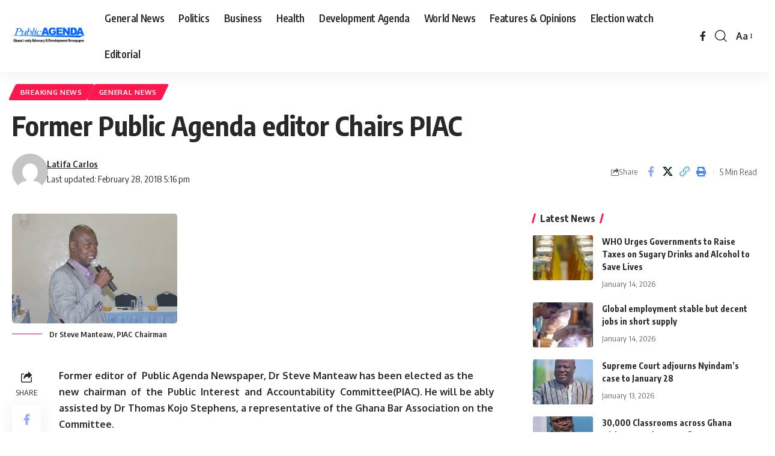

--- FILE ---
content_type: text/html; charset=UTF-8
request_url: https://www.publicagenda.news/former-public-agenda-editor-chairs-piac/
body_size: 16835
content:
<!DOCTYPE html>
<html lang="en-US">
<head>
    <meta charset="UTF-8" />
    <meta http-equiv="X-UA-Compatible" content="IE=edge" />
	<meta name="viewport" content="width=device-width, initial-scale=1.0" />
    <link rel="profile" href="https://gmpg.org/xfn/11" />
	<title>Former Public Agenda editor Chairs PIAC &#8211; Public Agenda NewsPaper</title>
<meta name='robots' content='max-image-preview:large' />
	<style>img:is([sizes="auto" i], [sizes^="auto," i]) { contain-intrinsic-size: 3000px 1500px }</style>
	<link rel="preconnect" href="https://fonts.gstatic.com" crossorigin><link rel="preload" as="style" onload="this.onload=null;this.rel='stylesheet'" id="rb-preload-gfonts" href="https://fonts.googleapis.com/css?family=Oxygen%3A400%2C700%7CEncode+Sans+Condensed%3A400%2C500%2C600%2C700%2C800&amp;display=swap" crossorigin><noscript><link rel="stylesheet" href="https://fonts.googleapis.com/css?family=Oxygen%3A400%2C700%7CEncode+Sans+Condensed%3A400%2C500%2C600%2C700%2C800&amp;display=swap"></noscript><link rel='dns-prefetch' href='//www.googletagmanager.com' />
<link rel="alternate" type="application/rss+xml" title="Public Agenda NewsPaper &raquo; Feed" href="https://www.publicagenda.news/feed/" />
<link rel="alternate" type="application/rss+xml" title="Public Agenda NewsPaper &raquo; Comments Feed" href="https://www.publicagenda.news/comments/feed/" />
<meta name="description" content="Former editor of  Public Agenda Newspaper, Dr Steve Manteaw has been elected as the new  chairman  of  the  Public  Interest  and  Accountability  Committee(PIAC). He will be ably assisted by Dr Thomas Kojo Stephens, a representative of the Ghana Bar Association on the Committee. The election of the duo is a requirement under"><script type="application/ld+json">{
    "@context": "https://schema.org",
    "@type": "Organization",
    "legalName": "Public Agenda NewsPaper",
    "url": "https://www.publicagenda.news/",
    "logo": "https://www.publicagenda.news/wp-content/uploads/2017/06/logo-1.png",
    "sameAs": [
        "https://web.facebook.com/publicagendanewspaper"
    ]
}</script>
<script>
window._wpemojiSettings = {"baseUrl":"https:\/\/s.w.org\/images\/core\/emoji\/16.0.1\/72x72\/","ext":".png","svgUrl":"https:\/\/s.w.org\/images\/core\/emoji\/16.0.1\/svg\/","svgExt":".svg","source":{"concatemoji":"https:\/\/www.publicagenda.news\/wp-includes\/js\/wp-emoji-release.min.js?ver=9f41168e6244502289f0d0f1be934998"}};
/*! This file is auto-generated */
!function(s,n){var o,i,e;function c(e){try{var t={supportTests:e,timestamp:(new Date).valueOf()};sessionStorage.setItem(o,JSON.stringify(t))}catch(e){}}function p(e,t,n){e.clearRect(0,0,e.canvas.width,e.canvas.height),e.fillText(t,0,0);var t=new Uint32Array(e.getImageData(0,0,e.canvas.width,e.canvas.height).data),a=(e.clearRect(0,0,e.canvas.width,e.canvas.height),e.fillText(n,0,0),new Uint32Array(e.getImageData(0,0,e.canvas.width,e.canvas.height).data));return t.every(function(e,t){return e===a[t]})}function u(e,t){e.clearRect(0,0,e.canvas.width,e.canvas.height),e.fillText(t,0,0);for(var n=e.getImageData(16,16,1,1),a=0;a<n.data.length;a++)if(0!==n.data[a])return!1;return!0}function f(e,t,n,a){switch(t){case"flag":return n(e,"\ud83c\udff3\ufe0f\u200d\u26a7\ufe0f","\ud83c\udff3\ufe0f\u200b\u26a7\ufe0f")?!1:!n(e,"\ud83c\udde8\ud83c\uddf6","\ud83c\udde8\u200b\ud83c\uddf6")&&!n(e,"\ud83c\udff4\udb40\udc67\udb40\udc62\udb40\udc65\udb40\udc6e\udb40\udc67\udb40\udc7f","\ud83c\udff4\u200b\udb40\udc67\u200b\udb40\udc62\u200b\udb40\udc65\u200b\udb40\udc6e\u200b\udb40\udc67\u200b\udb40\udc7f");case"emoji":return!a(e,"\ud83e\udedf")}return!1}function g(e,t,n,a){var r="undefined"!=typeof WorkerGlobalScope&&self instanceof WorkerGlobalScope?new OffscreenCanvas(300,150):s.createElement("canvas"),o=r.getContext("2d",{willReadFrequently:!0}),i=(o.textBaseline="top",o.font="600 32px Arial",{});return e.forEach(function(e){i[e]=t(o,e,n,a)}),i}function t(e){var t=s.createElement("script");t.src=e,t.defer=!0,s.head.appendChild(t)}"undefined"!=typeof Promise&&(o="wpEmojiSettingsSupports",i=["flag","emoji"],n.supports={everything:!0,everythingExceptFlag:!0},e=new Promise(function(e){s.addEventListener("DOMContentLoaded",e,{once:!0})}),new Promise(function(t){var n=function(){try{var e=JSON.parse(sessionStorage.getItem(o));if("object"==typeof e&&"number"==typeof e.timestamp&&(new Date).valueOf()<e.timestamp+604800&&"object"==typeof e.supportTests)return e.supportTests}catch(e){}return null}();if(!n){if("undefined"!=typeof Worker&&"undefined"!=typeof OffscreenCanvas&&"undefined"!=typeof URL&&URL.createObjectURL&&"undefined"!=typeof Blob)try{var e="postMessage("+g.toString()+"("+[JSON.stringify(i),f.toString(),p.toString(),u.toString()].join(",")+"));",a=new Blob([e],{type:"text/javascript"}),r=new Worker(URL.createObjectURL(a),{name:"wpTestEmojiSupports"});return void(r.onmessage=function(e){c(n=e.data),r.terminate(),t(n)})}catch(e){}c(n=g(i,f,p,u))}t(n)}).then(function(e){for(var t in e)n.supports[t]=e[t],n.supports.everything=n.supports.everything&&n.supports[t],"flag"!==t&&(n.supports.everythingExceptFlag=n.supports.everythingExceptFlag&&n.supports[t]);n.supports.everythingExceptFlag=n.supports.everythingExceptFlag&&!n.supports.flag,n.DOMReady=!1,n.readyCallback=function(){n.DOMReady=!0}}).then(function(){return e}).then(function(){var e;n.supports.everything||(n.readyCallback(),(e=n.source||{}).concatemoji?t(e.concatemoji):e.wpemoji&&e.twemoji&&(t(e.twemoji),t(e.wpemoji)))}))}((window,document),window._wpemojiSettings);
</script>
<style id='wp-emoji-styles-inline-css'>

	img.wp-smiley, img.emoji {
		display: inline !important;
		border: none !important;
		box-shadow: none !important;
		height: 1em !important;
		width: 1em !important;
		margin: 0 0.07em !important;
		vertical-align: -0.1em !important;
		background: none !important;
		padding: 0 !important;
	}
</style>
<link rel='stylesheet' id='wp-block-library-css' href='https://www.publicagenda.news/wp-includes/css/dist/block-library/style.min.css?ver=9f41168e6244502289f0d0f1be934998' media='all' />
<style id='classic-theme-styles-inline-css'>
/*! This file is auto-generated */
.wp-block-button__link{color:#fff;background-color:#32373c;border-radius:9999px;box-shadow:none;text-decoration:none;padding:calc(.667em + 2px) calc(1.333em + 2px);font-size:1.125em}.wp-block-file__button{background:#32373c;color:#fff;text-decoration:none}
</style>
<style id='global-styles-inline-css'>
:root{--wp--preset--aspect-ratio--square: 1;--wp--preset--aspect-ratio--4-3: 4/3;--wp--preset--aspect-ratio--3-4: 3/4;--wp--preset--aspect-ratio--3-2: 3/2;--wp--preset--aspect-ratio--2-3: 2/3;--wp--preset--aspect-ratio--16-9: 16/9;--wp--preset--aspect-ratio--9-16: 9/16;--wp--preset--color--black: #000000;--wp--preset--color--cyan-bluish-gray: #abb8c3;--wp--preset--color--white: #ffffff;--wp--preset--color--pale-pink: #f78da7;--wp--preset--color--vivid-red: #cf2e2e;--wp--preset--color--luminous-vivid-orange: #ff6900;--wp--preset--color--luminous-vivid-amber: #fcb900;--wp--preset--color--light-green-cyan: #7bdcb5;--wp--preset--color--vivid-green-cyan: #00d084;--wp--preset--color--pale-cyan-blue: #8ed1fc;--wp--preset--color--vivid-cyan-blue: #0693e3;--wp--preset--color--vivid-purple: #9b51e0;--wp--preset--gradient--vivid-cyan-blue-to-vivid-purple: linear-gradient(135deg,rgba(6,147,227,1) 0%,rgb(155,81,224) 100%);--wp--preset--gradient--light-green-cyan-to-vivid-green-cyan: linear-gradient(135deg,rgb(122,220,180) 0%,rgb(0,208,130) 100%);--wp--preset--gradient--luminous-vivid-amber-to-luminous-vivid-orange: linear-gradient(135deg,rgba(252,185,0,1) 0%,rgba(255,105,0,1) 100%);--wp--preset--gradient--luminous-vivid-orange-to-vivid-red: linear-gradient(135deg,rgba(255,105,0,1) 0%,rgb(207,46,46) 100%);--wp--preset--gradient--very-light-gray-to-cyan-bluish-gray: linear-gradient(135deg,rgb(238,238,238) 0%,rgb(169,184,195) 100%);--wp--preset--gradient--cool-to-warm-spectrum: linear-gradient(135deg,rgb(74,234,220) 0%,rgb(151,120,209) 20%,rgb(207,42,186) 40%,rgb(238,44,130) 60%,rgb(251,105,98) 80%,rgb(254,248,76) 100%);--wp--preset--gradient--blush-light-purple: linear-gradient(135deg,rgb(255,206,236) 0%,rgb(152,150,240) 100%);--wp--preset--gradient--blush-bordeaux: linear-gradient(135deg,rgb(254,205,165) 0%,rgb(254,45,45) 50%,rgb(107,0,62) 100%);--wp--preset--gradient--luminous-dusk: linear-gradient(135deg,rgb(255,203,112) 0%,rgb(199,81,192) 50%,rgb(65,88,208) 100%);--wp--preset--gradient--pale-ocean: linear-gradient(135deg,rgb(255,245,203) 0%,rgb(182,227,212) 50%,rgb(51,167,181) 100%);--wp--preset--gradient--electric-grass: linear-gradient(135deg,rgb(202,248,128) 0%,rgb(113,206,126) 100%);--wp--preset--gradient--midnight: linear-gradient(135deg,rgb(2,3,129) 0%,rgb(40,116,252) 100%);--wp--preset--font-size--small: 13px;--wp--preset--font-size--medium: 20px;--wp--preset--font-size--large: 36px;--wp--preset--font-size--x-large: 42px;--wp--preset--spacing--20: 0.44rem;--wp--preset--spacing--30: 0.67rem;--wp--preset--spacing--40: 1rem;--wp--preset--spacing--50: 1.5rem;--wp--preset--spacing--60: 2.25rem;--wp--preset--spacing--70: 3.38rem;--wp--preset--spacing--80: 5.06rem;--wp--preset--shadow--natural: 6px 6px 9px rgba(0, 0, 0, 0.2);--wp--preset--shadow--deep: 12px 12px 50px rgba(0, 0, 0, 0.4);--wp--preset--shadow--sharp: 6px 6px 0px rgba(0, 0, 0, 0.2);--wp--preset--shadow--outlined: 6px 6px 0px -3px rgba(255, 255, 255, 1), 6px 6px rgba(0, 0, 0, 1);--wp--preset--shadow--crisp: 6px 6px 0px rgba(0, 0, 0, 1);}:where(.is-layout-flex){gap: 0.5em;}:where(.is-layout-grid){gap: 0.5em;}body .is-layout-flex{display: flex;}.is-layout-flex{flex-wrap: wrap;align-items: center;}.is-layout-flex > :is(*, div){margin: 0;}body .is-layout-grid{display: grid;}.is-layout-grid > :is(*, div){margin: 0;}:where(.wp-block-columns.is-layout-flex){gap: 2em;}:where(.wp-block-columns.is-layout-grid){gap: 2em;}:where(.wp-block-post-template.is-layout-flex){gap: 1.25em;}:where(.wp-block-post-template.is-layout-grid){gap: 1.25em;}.has-black-color{color: var(--wp--preset--color--black) !important;}.has-cyan-bluish-gray-color{color: var(--wp--preset--color--cyan-bluish-gray) !important;}.has-white-color{color: var(--wp--preset--color--white) !important;}.has-pale-pink-color{color: var(--wp--preset--color--pale-pink) !important;}.has-vivid-red-color{color: var(--wp--preset--color--vivid-red) !important;}.has-luminous-vivid-orange-color{color: var(--wp--preset--color--luminous-vivid-orange) !important;}.has-luminous-vivid-amber-color{color: var(--wp--preset--color--luminous-vivid-amber) !important;}.has-light-green-cyan-color{color: var(--wp--preset--color--light-green-cyan) !important;}.has-vivid-green-cyan-color{color: var(--wp--preset--color--vivid-green-cyan) !important;}.has-pale-cyan-blue-color{color: var(--wp--preset--color--pale-cyan-blue) !important;}.has-vivid-cyan-blue-color{color: var(--wp--preset--color--vivid-cyan-blue) !important;}.has-vivid-purple-color{color: var(--wp--preset--color--vivid-purple) !important;}.has-black-background-color{background-color: var(--wp--preset--color--black) !important;}.has-cyan-bluish-gray-background-color{background-color: var(--wp--preset--color--cyan-bluish-gray) !important;}.has-white-background-color{background-color: var(--wp--preset--color--white) !important;}.has-pale-pink-background-color{background-color: var(--wp--preset--color--pale-pink) !important;}.has-vivid-red-background-color{background-color: var(--wp--preset--color--vivid-red) !important;}.has-luminous-vivid-orange-background-color{background-color: var(--wp--preset--color--luminous-vivid-orange) !important;}.has-luminous-vivid-amber-background-color{background-color: var(--wp--preset--color--luminous-vivid-amber) !important;}.has-light-green-cyan-background-color{background-color: var(--wp--preset--color--light-green-cyan) !important;}.has-vivid-green-cyan-background-color{background-color: var(--wp--preset--color--vivid-green-cyan) !important;}.has-pale-cyan-blue-background-color{background-color: var(--wp--preset--color--pale-cyan-blue) !important;}.has-vivid-cyan-blue-background-color{background-color: var(--wp--preset--color--vivid-cyan-blue) !important;}.has-vivid-purple-background-color{background-color: var(--wp--preset--color--vivid-purple) !important;}.has-black-border-color{border-color: var(--wp--preset--color--black) !important;}.has-cyan-bluish-gray-border-color{border-color: var(--wp--preset--color--cyan-bluish-gray) !important;}.has-white-border-color{border-color: var(--wp--preset--color--white) !important;}.has-pale-pink-border-color{border-color: var(--wp--preset--color--pale-pink) !important;}.has-vivid-red-border-color{border-color: var(--wp--preset--color--vivid-red) !important;}.has-luminous-vivid-orange-border-color{border-color: var(--wp--preset--color--luminous-vivid-orange) !important;}.has-luminous-vivid-amber-border-color{border-color: var(--wp--preset--color--luminous-vivid-amber) !important;}.has-light-green-cyan-border-color{border-color: var(--wp--preset--color--light-green-cyan) !important;}.has-vivid-green-cyan-border-color{border-color: var(--wp--preset--color--vivid-green-cyan) !important;}.has-pale-cyan-blue-border-color{border-color: var(--wp--preset--color--pale-cyan-blue) !important;}.has-vivid-cyan-blue-border-color{border-color: var(--wp--preset--color--vivid-cyan-blue) !important;}.has-vivid-purple-border-color{border-color: var(--wp--preset--color--vivid-purple) !important;}.has-vivid-cyan-blue-to-vivid-purple-gradient-background{background: var(--wp--preset--gradient--vivid-cyan-blue-to-vivid-purple) !important;}.has-light-green-cyan-to-vivid-green-cyan-gradient-background{background: var(--wp--preset--gradient--light-green-cyan-to-vivid-green-cyan) !important;}.has-luminous-vivid-amber-to-luminous-vivid-orange-gradient-background{background: var(--wp--preset--gradient--luminous-vivid-amber-to-luminous-vivid-orange) !important;}.has-luminous-vivid-orange-to-vivid-red-gradient-background{background: var(--wp--preset--gradient--luminous-vivid-orange-to-vivid-red) !important;}.has-very-light-gray-to-cyan-bluish-gray-gradient-background{background: var(--wp--preset--gradient--very-light-gray-to-cyan-bluish-gray) !important;}.has-cool-to-warm-spectrum-gradient-background{background: var(--wp--preset--gradient--cool-to-warm-spectrum) !important;}.has-blush-light-purple-gradient-background{background: var(--wp--preset--gradient--blush-light-purple) !important;}.has-blush-bordeaux-gradient-background{background: var(--wp--preset--gradient--blush-bordeaux) !important;}.has-luminous-dusk-gradient-background{background: var(--wp--preset--gradient--luminous-dusk) !important;}.has-pale-ocean-gradient-background{background: var(--wp--preset--gradient--pale-ocean) !important;}.has-electric-grass-gradient-background{background: var(--wp--preset--gradient--electric-grass) !important;}.has-midnight-gradient-background{background: var(--wp--preset--gradient--midnight) !important;}.has-small-font-size{font-size: var(--wp--preset--font-size--small) !important;}.has-medium-font-size{font-size: var(--wp--preset--font-size--medium) !important;}.has-large-font-size{font-size: var(--wp--preset--font-size--large) !important;}.has-x-large-font-size{font-size: var(--wp--preset--font-size--x-large) !important;}
:where(.wp-block-post-template.is-layout-flex){gap: 1.25em;}:where(.wp-block-post-template.is-layout-grid){gap: 1.25em;}
:where(.wp-block-columns.is-layout-flex){gap: 2em;}:where(.wp-block-columns.is-layout-grid){gap: 2em;}
:root :where(.wp-block-pullquote){font-size: 1.5em;line-height: 1.6;}
</style>
<link rel='stylesheet' id='foxiz-elements-css' href='https://www.publicagenda.news/wp-content/plugins/foxiz-core/lib/foxiz-elements/public/style.css?ver=2.0' media='all' />

<link rel='stylesheet' id='foxiz-main-css' href='https://www.publicagenda.news/wp-content/themes/foxiz/assets/css/main.css?ver=2.6.1' media='all' />
<style id='foxiz-main-inline-css'>
[data-theme="dark"].is-hd-4 {--nav-bg: #191c20;--nav-bg-from: #191c20;--nav-bg-to: #191c20;}[data-theme="dark"].is-hd-5, [data-theme="dark"].is-hd-5:not(.sticky-on) {--nav-bg: #191c20;--nav-bg-from: #191c20;--nav-bg-to: #191c20;}:root {--topad-spacing :15px;--hyperlink-line-color :var(--g-color);--s-content-width : 760px;--max-width-wo-sb : 840px;--s10-feat-ratio :45%;--s11-feat-ratio :45%;--login-popup-w : 350px;}.search-header:before { background-repeat : no-repeat;background-size : cover;background-attachment : scroll;background-position : center center;}[data-theme="dark"] .search-header:before { background-repeat : no-repeat;background-size : cover;background-attachment : scroll;background-position : center center;}.footer-has-bg { background-color : #88888812;}#amp-mobile-version-switcher { display: none; }
</style>
<link rel='stylesheet' id='foxiz-print-css' href='https://www.publicagenda.news/wp-content/themes/foxiz/assets/css/print.css?ver=2.6.1' media='all' />
<link rel='stylesheet' id='foxiz-style-css' href='https://www.publicagenda.news/wp-content/themes/foxiz/style.css?ver=2.6.1' media='all' />
<script src="https://www.publicagenda.news/wp-includes/js/jquery/jquery.min.js?ver=3.7.1" id="jquery-core-js"></script>
<script src="https://www.publicagenda.news/wp-includes/js/jquery/jquery-migrate.min.js?ver=3.4.1" id="jquery-migrate-js"></script>

<!-- Google tag (gtag.js) snippet added by Site Kit -->
<!-- Google Analytics snippet added by Site Kit -->
<script src="https://www.googletagmanager.com/gtag/js?id=GT-WB73BLP5" id="google_gtagjs-js" async></script>
<script id="google_gtagjs-js-after">
window.dataLayer = window.dataLayer || [];function gtag(){dataLayer.push(arguments);}
gtag("set","linker",{"domains":["www.publicagenda.news"]});
gtag("js", new Date());
gtag("set", "developer_id.dZTNiMT", true);
gtag("config", "GT-WB73BLP5");
 window._googlesitekit = window._googlesitekit || {}; window._googlesitekit.throttledEvents = []; window._googlesitekit.gtagEvent = (name, data) => { var key = JSON.stringify( { name, data } ); if ( !! window._googlesitekit.throttledEvents[ key ] ) { return; } window._googlesitekit.throttledEvents[ key ] = true; setTimeout( () => { delete window._googlesitekit.throttledEvents[ key ]; }, 5 ); gtag( "event", name, { ...data, event_source: "site-kit" } ); };
</script>
<link rel="preload" href="https://www.publicagenda.news/wp-content/themes/foxiz/assets/fonts/icons.woff2?ver=2.5.0" as="font" type="font/woff2" crossorigin="anonymous"> <link rel="https://api.w.org/" href="https://www.publicagenda.news/wp-json/" /><link rel="alternate" title="JSON" type="application/json" href="https://www.publicagenda.news/wp-json/wp/v2/posts/2891" /><link rel="EditURI" type="application/rsd+xml" title="RSD" href="https://www.publicagenda.news/xmlrpc.php?rsd" />

<link rel="canonical" href="https://www.publicagenda.news/former-public-agenda-editor-chairs-piac/" />
<link rel='shortlink' href='https://www.publicagenda.news/?p=2891' />
<link rel="alternate" title="oEmbed (JSON)" type="application/json+oembed" href="https://www.publicagenda.news/wp-json/oembed/1.0/embed?url=https%3A%2F%2Fwww.publicagenda.news%2Fformer-public-agenda-editor-chairs-piac%2F" />
<link rel="alternate" title="oEmbed (XML)" type="text/xml+oembed" href="https://www.publicagenda.news/wp-json/oembed/1.0/embed?url=https%3A%2F%2Fwww.publicagenda.news%2Fformer-public-agenda-editor-chairs-piac%2F&#038;format=xml" />
<meta name="generator" content="Site Kit by Google 1.170.0" />
<!-- Google AdSense meta tags added by Site Kit -->
<meta name="google-adsense-platform-account" content="ca-host-pub-2644536267352236">
<meta name="google-adsense-platform-domain" content="sitekit.withgoogle.com">
<!-- End Google AdSense meta tags added by Site Kit -->
<meta name="generator" content="Elementor 3.34.2; features: e_font_icon_svg, additional_custom_breakpoints; settings: css_print_method-external, google_font-enabled, font_display-swap">
<script type="application/ld+json">{
    "@context": "https://schema.org",
    "@type": "WebSite",
    "@id": "https://www.publicagenda.news/#website",
    "url": "https://www.publicagenda.news/",
    "name": "Public Agenda NewsPaper",
    "potentialAction": {
        "@type": "SearchAction",
        "target": "https://www.publicagenda.news/?s={search_term_string}",
        "query-input": "required name=search_term_string"
    }
}</script>
			<style>
				.e-con.e-parent:nth-of-type(n+4):not(.e-lazyloaded):not(.e-no-lazyload),
				.e-con.e-parent:nth-of-type(n+4):not(.e-lazyloaded):not(.e-no-lazyload) * {
					background-image: none !important;
				}
				@media screen and (max-height: 1024px) {
					.e-con.e-parent:nth-of-type(n+3):not(.e-lazyloaded):not(.e-no-lazyload),
					.e-con.e-parent:nth-of-type(n+3):not(.e-lazyloaded):not(.e-no-lazyload) * {
						background-image: none !important;
					}
				}
				@media screen and (max-height: 640px) {
					.e-con.e-parent:nth-of-type(n+2):not(.e-lazyloaded):not(.e-no-lazyload),
					.e-con.e-parent:nth-of-type(n+2):not(.e-lazyloaded):not(.e-no-lazyload) * {
						background-image: none !important;
					}
				}
			</style>
			<script type="application/ld+json">{
    "@context": "https://schema.org",
    "@type": "Article",
    "headline": "Former Public Agenda editor Chairs PIAC",
    "description": "Former editor of\u00a0 Public Agenda Newspaper, Dr Steve Manteaw has been elected as the new\u00a0 chairman\u00a0 of\u00a0 the\u00a0 Public\u00a0 Interest\u00a0 and\u00a0 Accountability\u00a0 Committee(PIAC). He will be ably assisted by Dr Thomas Kojo Stephens, a representative of the Ghana Bar Association on the Committee. The election of the duo is a requirement under",
    "mainEntityOfPage": {
        "@type": "WebPage",
        "@id": "https://www.publicagenda.news/former-public-agenda-editor-chairs-piac/"
    },
    "author": {
        "@type": "Person",
        "name": "Latifa Carlos",
        "url": "https://www.publicagenda.news/author/latifa/"
    },
    "publisher": {
        "@type": "Organization",
        "name": "Public Agenda NewsPaper",
        "url": "https://www.publicagenda.news/",
        "logo": {
            "@type": "ImageObject",
            "url": "https://www.publicagenda.news/wp-content/uploads/2017/06/logo-1.png"
        }
    },
    "dateModified": "2018-02-28T17:16:41+00:00",
    "datePublished": "2018-02-28T17:16:41+00:00",
    "image": {
        "@type": "ImageObject",
        "url": "https://www.publicagenda.news/wp-content/uploads/2018/02/Dr-Steve-Manteaw-PIAC-Chairman.jpg",
        "width": "275",
        "height": "183"
    },
    "commentCount": 0,
    "articleSection": [
        "Breaking News",
        "General News"
    ]
}</script>
<meta property="og:description" content="Former editor of  Public Agenda Newspaper, Dr Steve Manteaw has been elected as the new  chairman  of  the  Public  Interest  and  Accountability  Committee(PIAC). He will be ably assisted by Dr Th…"/>
<meta property="og:site_name" content="Public Agenda NewsPaper"/>
<meta property="og:locale" content="en-US"/>
<meta property="fb:facebook_app_id" content=""/>
<meta property="og:type" content="article"/>
<meta property="og:title" content="Former Public Agenda editor Chairs PIAC"/>
<meta property="og:url" content="https://www.publicagenda.news/former-public-agenda-editor-chairs-piac/"/>
<meta property="og:image" content="https://www.publicagenda.news/wp-content/uploads/2018/02/Dr-Steve-Manteaw-PIAC-Chairman.jpg"/>
<meta property="og:image:width" content="275"/>
<meta property="og:image:height" content="183"/>
<meta property="og:image:alt" content="Dr Steve Manteaw, PIAC Chairman"/>
<meta property="article:published_time" content="2018-02-28T17:16:41+00:00"/>
<meta property="article:modified_time" content="2018-02-28T17:16:41+00:00"/>
<meta name="author" content="Latifa Carlos"/>
<meta name="twitter:card" content="summary_large_image"/>
<meta name="twitter:creator" content="@"/>
<meta name="twitter:label1" content="Written by"/>
<meta name="twitter:data1" content="Latifa Carlos"/>
<meta name="twitter:label2" content="Est. reading time"/>
<meta name="twitter:data2" content="5 minutes"/>
<meta property="og:image:secure_url" content="https://www.publicagenda.news/wp-content/uploads/2018/02/Dr-Steve-Manteaw-PIAC-Chairman.jpg"/>
<link rel="icon" href="https://www.publicagenda.news/wp-content/uploads/2023/09/FAV.png" sizes="32x32" />
<link rel="icon" href="https://www.publicagenda.news/wp-content/uploads/2023/09/FAV.png" sizes="192x192" />
<link rel="apple-touch-icon" href="https://www.publicagenda.news/wp-content/uploads/2023/09/FAV.png" />
<meta name="msapplication-TileImage" content="https://www.publicagenda.news/wp-content/uploads/2023/09/FAV.png" />
</head>
<body class="wp-singular post-template-default single single-post postid-2891 single-format-standard wp-embed-responsive wp-theme-foxiz personalized-all elementor-default elementor-kit-13333 menu-ani-1 hover-ani-1 btn-ani-1 btn-transform-1 is-rm-1 lmeta-dot loader-1 dark-sw-1 is-hd-1 is-standard-1 is-backtop none-m-backtop  is-mstick is-smart-sticky" data-theme="default">
<div class="site-outer">
			<div id="site-header" class="header-wrap rb-section header-set-1 header-1 header-wrapper style-shadow has-quick-menu">
					<div class="reading-indicator"><span id="reading-progress"></span></div>
					<div id="navbar-outer" class="navbar-outer">
				<div id="sticky-holder" class="sticky-holder">
					<div class="navbar-wrap">
						<div class="rb-container edge-padding">
							<div class="navbar-inner">
								<div class="navbar-left">
											<div class="logo-wrap is-image-logo site-branding">
			<a href="https://www.publicagenda.news/" class="logo" title="Public Agenda NewsPaper">
				<img class="logo-default" data-mode="default" height="147" width="300" src="https://www.publicagenda.news/wp-content/uploads/2017/06/logo-1.png" alt="Public Agenda NewsPaper" decoding="async" loading="eager"><img class="logo-dark" data-mode="dark" height="147" width="300" src="https://www.publicagenda.news/wp-content/uploads/2017/06/logo-1.png" alt="Public Agenda NewsPaper" decoding="async" loading="eager">			</a>
		</div>
				<nav id="site-navigation" class="main-menu-wrap" aria-label="main menu"><ul id="menu-main-menu-1" class="main-menu rb-menu large-menu" itemscope itemtype="https://www.schema.org/SiteNavigationElement"><li class="menu-item menu-item-type-taxonomy menu-item-object-category current-post-ancestor current-menu-parent current-post-parent menu-item-13442"><a href="https://www.publicagenda.news/category/general-news/"><span>General News</span></a></li>
<li class="menu-item menu-item-type-taxonomy menu-item-object-category menu-item-13449"><a href="https://www.publicagenda.news/category/politics/"><span>Politics</span></a></li>
<li class="menu-item menu-item-type-taxonomy menu-item-object-category menu-item-13444"><a href="https://www.publicagenda.news/category/business/"><span>Business</span></a></li>
<li class="menu-item menu-item-type-taxonomy menu-item-object-category menu-item-13446"><a href="https://www.publicagenda.news/category/health/"><span>Health</span></a></li>
<li class="menu-item menu-item-type-taxonomy menu-item-object-category menu-item-13443"><a href="https://www.publicagenda.news/category/development-agenda/"><span>Development Agenda</span></a></li>
<li class="menu-item menu-item-type-taxonomy menu-item-object-category menu-item-13445"><a href="https://www.publicagenda.news/category/world-news/"><span>World News</span></a></li>
<li class="menu-item menu-item-type-taxonomy menu-item-object-category menu-item-13447"><a href="https://www.publicagenda.news/category/features-opinions/"><span>Features &amp; Opinions</span></a></li>
<li class="menu-item menu-item-type-taxonomy menu-item-object-category menu-item-13448"><a href="https://www.publicagenda.news/category/election-watch/"><span>Election watch</span></a></li>
<li class="menu-item menu-item-type-taxonomy menu-item-object-category menu-item-13503"><a href="https://www.publicagenda.news/category/editorial/"><span>Editorial</span></a></li>
</ul></nav>
										</div>
								<div class="navbar-right">
												<div class="header-social-list wnav-holder"><a class="social-link-facebook" aria-label="Facebook" data-title="Facebook" href="https://web.facebook.com/publicagendanewspaper" target="_blank" rel="noopener nofollow"><i class="rbi rbi-facebook" aria-hidden="true"></i></a></div>
				<div class="wnav-holder w-header-search header-dropdown-outer">
			<a href="#" data-title="Search" class="icon-holder header-element search-btn search-trigger" aria-label="search">
				<i class="rbi rbi-search wnav-icon" aria-hidden="true"></i>							</a>
							<div class="header-dropdown">
					<div class="header-search-form is-icon-layout">
						<form method="get" action="https://www.publicagenda.news/" class="rb-search-form"  data-search="post" data-limit="0" data-follow="0" data-tax="category" data-dsource="0"  data-ptype=""><div class="search-form-inner"><span class="search-icon"><i class="rbi rbi-search" aria-hidden="true"></i></span><span class="search-text"><input type="text" class="field" placeholder="Search Headlines, News..." value="" name="s"/></span><span class="rb-search-submit"><input type="submit" value="Search"/><i class="rbi rbi-cright" aria-hidden="true"></i></span></div></form>					</div>
				</div>
					</div>
				<div class="wnav-holder font-resizer">
			<a href="#" class="font-resizer-trigger" data-title="Font Resizer"><span class="screen-reader-text">Font Resizer</span><strong>Aa</strong></a>
		</div>
										</div>
							</div>
						</div>
					</div>
							<div id="header-mobile" class="header-mobile mh-style-shadow">
		<div class="header-mobile-wrap">
						<div class="mbnav edge-padding">
			<div class="navbar-left">
						<div class="mobile-toggle-wrap">
							<a href="#" class="mobile-menu-trigger" aria-label="mobile trigger">		<span class="burger-icon"><span></span><span></span><span></span></span>
	</a>
					</div>
			<div class="mobile-logo-wrap is-image-logo site-branding">
			<a href="https://www.publicagenda.news/" title="Public Agenda NewsPaper">
				<img class="logo-default" data-mode="default" height="116" width="400" src="https://www.publicagenda.news/wp-content/uploads/2023/09/public-agenda-logo.png" alt="Public Agenda NewsPaper" decoding="async" loading="eager"><img class="logo-dark" data-mode="dark" height="116" width="400" src="https://www.publicagenda.news/wp-content/uploads/2023/09/public-agenda-logo.png" alt="Public Agenda NewsPaper" decoding="async" loading="eager">			</a>
		</div>
					</div>
			<div class="navbar-right">
						<a href="#" class="mobile-menu-trigger mobile-search-icon" aria-label="search"><i class="rbi rbi-search wnav-icon" aria-hidden="true"></i></a>
			<div class="wnav-holder font-resizer">
			<a href="#" class="font-resizer-trigger" data-title="Font Resizer"><span class="screen-reader-text">Font Resizer</span><strong>Aa</strong></a>
		</div>
					</div>
		</div>
	<div class="mobile-qview"><ul id="menu-main-menu-2" class="mobile-qview-inner"><li class="menu-item menu-item-type-taxonomy menu-item-object-category current-post-ancestor current-menu-parent current-post-parent menu-item-13442"><a href="https://www.publicagenda.news/category/general-news/"><span>General News</span></a></li>
<li class="menu-item menu-item-type-taxonomy menu-item-object-category menu-item-13449"><a href="https://www.publicagenda.news/category/politics/"><span>Politics</span></a></li>
<li class="menu-item menu-item-type-taxonomy menu-item-object-category menu-item-13444"><a href="https://www.publicagenda.news/category/business/"><span>Business</span></a></li>
<li class="menu-item menu-item-type-taxonomy menu-item-object-category menu-item-13446"><a href="https://www.publicagenda.news/category/health/"><span>Health</span></a></li>
<li class="menu-item menu-item-type-taxonomy menu-item-object-category menu-item-13443"><a href="https://www.publicagenda.news/category/development-agenda/"><span>Development Agenda</span></a></li>
<li class="menu-item menu-item-type-taxonomy menu-item-object-category menu-item-13445"><a href="https://www.publicagenda.news/category/world-news/"><span>World News</span></a></li>
<li class="menu-item menu-item-type-taxonomy menu-item-object-category menu-item-13447"><a href="https://www.publicagenda.news/category/features-opinions/"><span>Features &amp; Opinions</span></a></li>
<li class="menu-item menu-item-type-taxonomy menu-item-object-category menu-item-13448"><a href="https://www.publicagenda.news/category/election-watch/"><span>Election watch</span></a></li>
<li class="menu-item menu-item-type-taxonomy menu-item-object-category menu-item-13503"><a href="https://www.publicagenda.news/category/editorial/"><span>Editorial</span></a></li>
</ul></div>			</div>
					<div class="mobile-collapse">
			<div class="collapse-holder">
				<div class="collapse-inner">
											<div class="mobile-search-form edge-padding">		<div class="header-search-form is-form-layout">
							<span class="h5">Search</span>
			<form method="get" action="https://www.publicagenda.news/" class="rb-search-form"  data-search="post" data-limit="0" data-follow="0" data-tax="category" data-dsource="0"  data-ptype=""><div class="search-form-inner"><span class="search-icon"><i class="rbi rbi-search" aria-hidden="true"></i></span><span class="search-text"><input type="text" class="field" placeholder="Search Headlines, News..." value="" name="s"/></span><span class="rb-search-submit"><input type="submit" value="Search"/><i class="rbi rbi-cright" aria-hidden="true"></i></span></div></form>		</div>
		</div>
										<nav class="mobile-menu-wrap edge-padding">
						<ul id="mobile-menu" class="mobile-menu"><li class="menu-item menu-item-type-taxonomy menu-item-object-category current-post-ancestor current-menu-parent current-post-parent menu-item-13442"><a href="https://www.publicagenda.news/category/general-news/"><span>General News</span></a></li>
<li class="menu-item menu-item-type-taxonomy menu-item-object-category menu-item-13449"><a href="https://www.publicagenda.news/category/politics/"><span>Politics</span></a></li>
<li class="menu-item menu-item-type-taxonomy menu-item-object-category menu-item-13444"><a href="https://www.publicagenda.news/category/business/"><span>Business</span></a></li>
<li class="menu-item menu-item-type-taxonomy menu-item-object-category menu-item-13446"><a href="https://www.publicagenda.news/category/health/"><span>Health</span></a></li>
<li class="menu-item menu-item-type-taxonomy menu-item-object-category menu-item-13443"><a href="https://www.publicagenda.news/category/development-agenda/"><span>Development Agenda</span></a></li>
<li class="menu-item menu-item-type-taxonomy menu-item-object-category menu-item-13445"><a href="https://www.publicagenda.news/category/world-news/"><span>World News</span></a></li>
<li class="menu-item menu-item-type-taxonomy menu-item-object-category menu-item-13447"><a href="https://www.publicagenda.news/category/features-opinions/"><span>Features &amp; Opinions</span></a></li>
<li class="menu-item menu-item-type-taxonomy menu-item-object-category menu-item-13448"><a href="https://www.publicagenda.news/category/election-watch/"><span>Election watch</span></a></li>
<li class="menu-item menu-item-type-taxonomy menu-item-object-category menu-item-13503"><a href="https://www.publicagenda.news/category/editorial/"><span>Editorial</span></a></li>
</ul>					</nav>
										<div class="collapse-sections">
													<div class="mobile-socials">
								<span class="mobile-social-title h6">Follow US</span>
								<a class="social-link-facebook" aria-label="Facebook" data-title="Facebook" href="https://web.facebook.com/publicagendanewspaper" target="_blank" rel="noopener nofollow"><i class="rbi rbi-facebook" aria-hidden="true"></i></a>							</div>
											</div>
									</div>
			</div>
		</div>
			</div>
					</div>
			</div>
					</div>
		    <div class="site-wrap">		<div class="single-standard-1 is-sidebar-right sticky-sidebar">
			<div class="rb-s-container edge-padding">
				<article id="post-2891" class="post-2891 post type-post status-publish format-standard has-post-thumbnail category-breaking-news category-general-news">				<header class="single-header">
					<div class="s-cats ecat-bg-1 ecat-size-big"><div class="p-categories"><a class="p-category category-id-1041" href="https://www.publicagenda.news/category/breaking-news/" rel="category">Breaking News</a><a class="p-category category-id-26" href="https://www.publicagenda.news/category/general-news/" rel="category">General News</a></div></div>		<h1 class="s-title fw-headline">Former Public Agenda editor Chairs PIAC</h1>
				<div class="single-meta meta-s-default yes-0">
							<div class="smeta-in">
							<a class="meta-el meta-avatar" href="https://www.publicagenda.news/author/latifa/"><img alt='Latifa Carlos' src='https://secure.gravatar.com/avatar/1e690c47c114d618e5ac9e892bff2a3721bb0ecaeafd14b4b456888f0155fd7b?s=120&#038;d=mm&#038;r=g' srcset='https://secure.gravatar.com/avatar/1e690c47c114d618e5ac9e892bff2a3721bb0ecaeafd14b4b456888f0155fd7b?s=240&#038;d=mm&#038;r=g 2x' class='avatar avatar-120 photo' height='120' width='120' decoding='async'/></a>
							<div class="smeta-sec">
													<div class="smeta-bottom meta-text">
								<time class="updated-date" datetime="2018-02-28T17:16:41+00:00">Last updated: February 28, 2018 5:16 pm</time>
							</div>
												<div class="p-meta">
							<div class="meta-inner is-meta">		<div class="meta-el">
			<a class="meta-author-url meta-author" href="https://www.publicagenda.news/author/latifa/">Latifa Carlos</a>		</div>
		</div>
						</div>
					</div>
				</div>
							<div class="smeta-extra">		<div class="t-shared-sec tooltips-n has-read-meta is-color">
			<div class="t-shared-header is-meta">
				<i class="rbi rbi-share" aria-hidden="true"></i><span class="share-label">Share</span>
			</div>
			<div class="effect-fadeout">			<a class="share-action share-trigger icon-facebook" aria-label="Share on Facebook" href="https://www.facebook.com/sharer.php?u=https%3A%2F%2Fwww.publicagenda.news%2Fformer-public-agenda-editor-chairs-piac%2F" data-title="Facebook" rel="nofollow"><i class="rbi rbi-facebook" aria-hidden="true"></i></a>
				<a class="share-action share-trigger icon-twitter" aria-label="Share on X" href="https://twitter.com/intent/tweet?text=Former+Public+Agenda+editor+Chairs+PIAC&amp;url=https%3A%2F%2Fwww.publicagenda.news%2Fformer-public-agenda-editor-chairs-piac%2F&amp;via=" data-title="X" rel="nofollow">
			<i class="rbi rbi-twitter" aria-hidden="true"></i></a>
					<a class="share-action icon-copy copy-trigger" aria-label="Copy Link" href="#" data-copied="Copied!" data-link="https://www.publicagenda.news/former-public-agenda-editor-chairs-piac/" rel="nofollow" data-copy="Copy Link"><i class="rbi rbi-link-o" aria-hidden="true"></i></a>
					<a class="share-action icon-print" aria-label="Print" rel="nofollow" href="javascript:if(window.print)window.print()" data-title="Print"><i class="rbi rbi-print" aria-hidden="true"></i></a>
					<a class="share-action native-share-trigger more-icon" aria-label="More" href="#" data-link="https://www.publicagenda.news/former-public-agenda-editor-chairs-piac/" data-ptitle="Former Public Agenda editor Chairs PIAC" data-title="More"  rel="nofollow"><i class="rbi rbi-more" aria-hidden="true"></i></a>
		</div>
		</div>
		<div class="single-right-meta single-time-read is-meta">		<div class="meta-el meta-read">5 Min Read</div>
		</div></div>
					</div>
						</header>
				<div class="grid-container">
					<div class="s-ct">
												<div class="s-feat-outer">
									<div class="s-feat">			<div class="featured-lightbox-trigger" data-source="https://www.publicagenda.news/wp-content/uploads/2018/02/Dr-Steve-Manteaw-PIAC-Chairman.jpg" data-caption="Dr Steve Manteaw, PIAC Chairman" data-attribution="">
				<img fetchpriority="high" width="275" height="183" src="https://www.publicagenda.news/wp-content/uploads/2018/02/Dr-Steve-Manteaw-PIAC-Chairman.jpg" class="attachment-foxiz_crop_o1 size-foxiz_crop_o1 wp-post-image" alt="Dr Steve Manteaw, PIAC Chairman" loading="eager" decoding="async" />			</div>
		</div>
		<div class="feat-caption meta-text"><span class="caption-text meta-bold">Dr Steve Manteaw, PIAC Chairman</span></div>						</div>
								<div class="s-ct-wrap has-lsl">
			<div class="s-ct-inner">
						<div class="l-shared-sec-outer show-mobile">
			<div class="l-shared-sec">
				<div class="l-shared-header meta-text">
					<i class="rbi rbi-share" aria-hidden="true"></i><span class="share-label">SHARE</span>
				</div>
				<div class="l-shared-items effect-fadeout is-color">
								<a class="share-action share-trigger icon-facebook" aria-label="Share on Facebook" href="https://www.facebook.com/sharer.php?u=https%3A%2F%2Fwww.publicagenda.news%2Fformer-public-agenda-editor-chairs-piac%2F" data-title="Facebook" data-gravity=w  rel="nofollow"><i class="rbi rbi-facebook" aria-hidden="true"></i></a>
				<a class="share-action share-trigger icon-twitter" aria-label="Share on X" href="https://twitter.com/intent/tweet?text=Former+Public+Agenda+editor+Chairs+PIAC&amp;url=https%3A%2F%2Fwww.publicagenda.news%2Fformer-public-agenda-editor-chairs-piac%2F&amp;via=" data-title="X" data-gravity=w  rel="nofollow">
			<i class="rbi rbi-twitter" aria-hidden="true"></i></a>
					<a class="share-action icon-copy copy-trigger" aria-label="Copy Link" href="#" data-copied="Copied!" data-link="https://www.publicagenda.news/former-public-agenda-editor-chairs-piac/" rel="nofollow" data-copy="Copy Link" data-gravity=w ><i class="rbi rbi-link-o" aria-hidden="true"></i></a>
					<a class="share-action icon-print" aria-label="Print" rel="nofollow" href="javascript:if(window.print)window.print()" data-title="Print" data-gravity=w ><i class="rbi rbi-print" aria-hidden="true"></i></a>
					<a class="share-action native-share-trigger more-icon" aria-label="More" href="#" data-link="https://www.publicagenda.news/former-public-agenda-editor-chairs-piac/" data-ptitle="Former Public Agenda editor Chairs PIAC" data-title="More"  data-gravity=w  rel="nofollow"><i class="rbi rbi-more" aria-hidden="true"></i></a>
						</div>
			</div>
		</div>
						<div class="e-ct-outer">
							<div class="entry-content rbct clearfix"><p><strong>Former editor of  Public Agenda Newspaper, Dr Steve Manteaw has been elected as the new  chairman  of  the  Public  Interest  and  Accountability  Committee(PIAC). He will be ably assisted by Dr Thomas Kojo Stephens, a representative of the Ghana Bar Association on the Committee.</strong></p>
<p>The election of the duo is a requirement under the Petroleum Revenue Management Act,  (Act 815) which among others makes provision for the appointment of a Chairman to lead the affairs of the Committee.</p>
<p>Section 54 (4) of the PRMA states “The committee members shall elect their own chairperson from among the members at their first meeting”. In line with this provision, the reconstituted Committee which had its first meeting on the 15<sup>th</sup>of February, 2018 unanimously approved the two astute personalities steer the affairs of the committee for a year.</p><div class="related-sec related-1 is-width-right is-style-boxed">
			<div class="inner">
				<div class="block-h heading-layout-1"><div class="heading-inner"><h4 class="heading-title none-toc"><span>More Read</span></h4></div></div>				<div class="block-inner">
							<div class="p-wrap p-small p-list-small-2" data-pid="14219">
				<div class="feat-holder">		<div class="p-featured ratio-v1">
					<a class="p-flink" href="https://www.publicagenda.news/how-ghana-is-losing-water-before-it-reaches-the-tap/" title="How Ghana is losing water before it reaches the tap">
			<img width="150" height="150" src="https://www.publicagenda.news/wp-content/uploads/2026/01/water-150x150.webp" class="featured-img wp-post-image" alt="" loading="lazy">		</a>
				</div>
	</div>
				<div class="p-content">
			<div class="entry-title h5">		<a class="p-url" href="https://www.publicagenda.news/how-ghana-is-losing-water-before-it-reaches-the-tap/" rel="bookmark">How Ghana is losing water before it reaches the tap</a></div>		</div>
				</div>
			<div class="p-wrap p-list-inline" data-pid="14216">
	<div class="entry-title h6"><i class="rbi rbi-plus" aria-hidden="true"></i>		<a class="p-url" href="https://www.publicagenda.news/over-360000-ghanaians-exited-poverty-in-q3-2025-gss-report/" rel="bookmark">Over 360,000 Ghanaians exited poverty in Q3 2025 – GSS report</a></div>		</div>
			<div class="p-wrap p-list-inline" data-pid="14212">
	<div class="entry-title h6"><i class="rbi rbi-plus" aria-hidden="true"></i>		<a class="p-url" href="https://www.publicagenda.news/gh%c2%a2107m-exim-loans-recovered-dubious-deals-sent-to-security-agencies-trade-minister/" rel="bookmark">GH¢107m EXIM loans recovered; dubious deals sent to security agencies – Trade Minister</a></div>		</div>
			<div class="p-wrap p-list-inline" data-pid="14207">
	<div class="entry-title h6"><i class="rbi rbi-plus" aria-hidden="true"></i>		<a class="p-url" href="https://www.publicagenda.news/ga-west-mce-calls-for-stronger-enforcement-of-disability-laws/" rel="bookmark">Ga West MCE Calls for Stronger Enforcement of Disability Laws</a></div>		</div>
			<div class="p-wrap p-list-inline" data-pid="14203">
	<div class="entry-title h6"><i class="rbi rbi-plus" aria-hidden="true"></i>		<a class="p-url" href="https://www.publicagenda.news/ies-defends-npa-price-floor-policy-amid-debate-over-fuel-pricing/" rel="bookmark">IES defends NPA price floor policy amid debate over fuel pricing</a></div>		</div>
					</div>
			</div>
		</div>
<p>Dr. Steve Manteaw, the new Chairman of PIAC is a policy analyst with the Integrated Social Development Centre (ISODEC). He has wide range experience in policy research and advocacy. Dr Manteaw serves on several national boards and committees, including the Ghana Extractive Industries Transparency Initiative (GHEITI); who’s National Steering Committee he co-chairs. He is also a member of the National Steering Committee of the Open Governance Partnership Initiative hosted by the Public Sector Reform Secretariat.</p>
<p> </p>
<p>Dr Thomas Kojo Stephens on the other hand has a Masters in Law (LLM) from Cornell University, New York, U.S.A. and a PhD in Petroleum Law, Policy and Regulation from University of Aberdeen, U.K.He practices with the law firm of Akufo-Addo, Prempeh &amp; Co., is a consultant in the petroleum industry, and a lecturer in law at the University of Ghana, Legon where he lectures amongst others, Petroleum Law, Law of Equity and Succession, and Natural Resources Law.</p>
<p> </p>
<p>The newly elected Chairman as a norm administered the Official Oath and the Oath of Secrecy to the representative of the Association of Ghana Industries and Ghana Chamber of Commerce and Industry, Ing. Frederick Alipui who replaces Mr Charles Atuahene. Also sworn-in was Mr Joseph Winful of the Institute of Chartered Accountants, Ghana (ICAG) whose tenure was renewed for another two years. The two were unavailable for swearing-in by the Deputy Minister on the 1<sup>st</sup> February, 2018.</p>
<p>The new Members were sworn in on the 1<sup>st</sup>of February, 2018 together with some continuing members who had their tenures renewed for two years having taken the Official Oath and the Oath of Secrecy administered by Hon Abena Osei–Asare, a Deputy Minister of Finance.</p>
<p>Mr Noble Wadzah representing Civil Society and Community-based Organisations, Ogyeahoho Yaw Gyebi II representing the National House of Chiefs and Alhaji Abdulai Alhassan representing the Federation of Muslim Council and Ahmadiyya Missions, Ghana (Muslim Group) are the new members who were sworn in. Members who had their tenures renewed for two years were Dr Steve Manteaw, representative of the Ghana Extractive Industries Transparency Initiative (GHEITI), Dr Thomas Kojo Stephens of the Ghana Bar Association (GBA) and Mr Roland Affail Monney of the Ghana Journalists Association (GJA).</p>
<p>Sub-committee Chairpersons</p>
<p>The various sub-committees of PIAC were also reconstituted and their Chairmen elected in accordance with the Committee’s Rules of Procedure. The Technical Sub-committee is chaired by Mr Kwabena Nyarko-Otoo, the representative of the Trades Union Congress (TUC) whilst the Communications and Public Affairs Sub-committee is chaired by Dr Roland AffailMonney. The Legal Sub-committee and the Finance, Procurement and Administration Sub-committee are chaired by Prof. Albert Fiadjo of the Ghana Academy of Arts and Sciences and Alhaji Alhassan Abdulai of the Muslim Groups respectively.</p>
<p> </p>
<p>Background</p>
<p>The maiden Committee of 11 members was inaugurated on the 14<sup>th</sup>of September, 2011 to commence work.Dr. Steve Manteaw and Dr Thomas Kojo Stephens are the fourth Chairman and Vice of PIAC respectively. The able duo took over the mantle of leadership of the Committee from Mr Joseph Winful (Chair) and Mr Kwame Jantuah (Vice) whose tenure ended last year. Mr Kwame Jantuah had also served as Vice to Prof. Paul Kingsley Buah-Bassuah who served as Chair from 2015-2016. The first Chairman of PIAC who led the Committee through its early challenging years was Major Daniel SowahAblorh-Quarcoo (Rtd), who represented the Institute of Chartered Accountants, Ghana (ICAG). He was ably supported by OsabarimbaKwesiAttah II as Vice Chair and representative of the National House of Chiefs on the Committee.</p>
<p>Source: PIAC</p>
</div>
						</div>
			</div>
					<div class="e-shared-sec entry-sec">
			<div class="e-shared-header h4">
				<i class="rbi rbi-share" aria-hidden="true"></i><span>Share This Article</span>
			</div>
			<div class="rbbsl tooltips-n effect-fadeout is-bg">
							<a class="share-action share-trigger icon-facebook" aria-label="Share on Facebook" href="https://www.facebook.com/sharer.php?u=https%3A%2F%2Fwww.publicagenda.news%2Fformer-public-agenda-editor-chairs-piac%2F" data-title="Facebook" rel="nofollow"><i class="rbi rbi-facebook" aria-hidden="true"></i><span>Facebook</span></a>
				<a class="share-action share-trigger icon-twitter" aria-label="Share on X" href="https://twitter.com/intent/tweet?text=Former+Public+Agenda+editor+Chairs+PIAC&amp;url=https%3A%2F%2Fwww.publicagenda.news%2Fformer-public-agenda-editor-chairs-piac%2F&amp;via=" data-title="X" rel="nofollow">
			<i class="rbi rbi-twitter" aria-hidden="true"></i></a>
					<a class="share-action icon-whatsapp is-web" aria-label="Share on Whatsapp" href="https://web.whatsapp.com/send?text=Former+Public+Agenda+editor+Chairs+PIAC &#9758; https%3A%2F%2Fwww.publicagenda.news%2Fformer-public-agenda-editor-chairs-piac%2F" target="_blank" data-title="WhatsApp" rel="nofollow"><i class="rbi rbi-whatsapp" aria-hidden="true"></i><span>Whatsapp</span></a>
			<a class="share-action icon-whatsapp is-mobile" aria-label="Share on Whatsapp" href="whatsapp://send?text=Former+Public+Agenda+editor+Chairs+PIAC &#9758; https%3A%2F%2Fwww.publicagenda.news%2Fformer-public-agenda-editor-chairs-piac%2F" target="_blank" data-title="WhatsApp" rel="nofollow"><i class="rbi rbi-whatsapp" aria-hidden="true"></i><span>Whatsapp</span></a>
					<a class="share-action icon-email" aria-label="Email" href="/cdn-cgi/l/email-protection#[base64]" data-title="Email" rel="nofollow">
			<i class="rbi rbi-email" aria-hidden="true"></i><span>Email</span></a>
					<a class="share-action icon-copy copy-trigger" aria-label="Copy Link" href="#" data-copied="Copied!" data-link="https://www.publicagenda.news/former-public-agenda-editor-chairs-piac/" rel="nofollow" data-copy="Copy Link"><i class="rbi rbi-link-o" aria-hidden="true"></i><span>Copy Link</span></a>
					<a class="share-action icon-print" aria-label="Print" rel="nofollow" href="javascript:if(window.print)window.print()" data-title="Print"><i class="rbi rbi-print" aria-hidden="true"></i><span>Print</span></a>
					<a class="share-action native-share-trigger more-icon" aria-label="More" href="#" data-link="https://www.publicagenda.news/former-public-agenda-editor-chairs-piac/" data-ptitle="Former Public Agenda editor Chairs PIAC" data-title="More"  rel="nofollow"><i class="rbi rbi-more" aria-hidden="true"></i></a>
					</div>
		</div>
				</div>
						</div>
								<div class="sidebar-wrap single-sidebar">
				<div class="sidebar-inner clearfix">
					<div id="widget-post-2" class="widget rb-section w-sidebar clearfix widget-post"><div class="block-h widget-heading heading-layout-1"><div class="heading-inner"><h4 class="heading-title"><span>Latest News</span></h4></div></div><div class="widget-p-listing">		<div class="p-wrap p-small p-list-small-2" data-pid="14196">
				<div class="feat-holder">		<div class="p-featured ratio-v1">
					<a class="p-flink" href="https://www.publicagenda.news/who-urges-governments-to-raise-taxes-on-sugary-drinks-and-alcohol-to-save-lives/" title="WHO Urges Governments to Raise Taxes on Sugary Drinks and Alcohol to Save Lives">
			<img width="150" height="150" src="https://www.publicagenda.news/wp-content/uploads/2026/01/sugary-drinks-150x150.jpg" class="featured-img wp-post-image" alt="" loading="lazy" decoding="async" />		</a>
				</div>
	</div>
				<div class="p-content">
			<h5 class="entry-title">		<a class="p-url" href="https://www.publicagenda.news/who-urges-governments-to-raise-taxes-on-sugary-drinks-and-alcohol-to-save-lives/" rel="bookmark">WHO Urges Governments to Raise Taxes on Sugary Drinks and Alcohol to Save Lives</a></h5>			<div class="p-meta">
				<div class="meta-inner is-meta">
						<div class="meta-el meta-date">
				<time class="date published" datetime="2026-01-14T12:19:01+00:00">January 14, 2026</time>
		</div>				</div>
							</div>
				</div>
				</div>
			<div class="p-wrap p-small p-list-small-2" data-pid="14193">
				<div class="feat-holder">		<div class="p-featured ratio-v1">
					<a class="p-flink" href="https://www.publicagenda.news/global-employment-stable-but-decent-jobs-in-short-supply/" title="Global employment stable but decent jobs in short supply">
			<img width="150" height="150" src="https://www.publicagenda.news/wp-content/uploads/2026/01/GLOBAL-EMPLOYMENT-150x150.jpg" class="featured-img wp-post-image" alt="" loading="lazy" decoding="async" />		</a>
				</div>
	</div>
				<div class="p-content">
			<h5 class="entry-title">		<a class="p-url" href="https://www.publicagenda.news/global-employment-stable-but-decent-jobs-in-short-supply/" rel="bookmark">Global employment stable but decent jobs in short supply</a></h5>			<div class="p-meta">
				<div class="meta-inner is-meta">
						<div class="meta-el meta-date">
				<time class="date published" datetime="2026-01-14T11:44:56+00:00">January 14, 2026</time>
		</div>				</div>
							</div>
				</div>
				</div>
			<div class="p-wrap p-small p-list-small-2" data-pid="14190">
				<div class="feat-holder">		<div class="p-featured ratio-v1">
					<a class="p-flink" href="https://www.publicagenda.news/supreme-court-adjourns-nyindams-case-to-january-28/" title="Supreme Court adjourns Nyindam’s case to January 28">
			<img width="150" height="150" src="https://www.publicagenda.news/wp-content/uploads/2026/01/nyimdan-mathew-709x375-1-150x150.jpg" class="featured-img wp-post-image" alt="" loading="lazy" decoding="async" />		</a>
				</div>
	</div>
				<div class="p-content">
			<h5 class="entry-title">		<a class="p-url" href="https://www.publicagenda.news/supreme-court-adjourns-nyindams-case-to-january-28/" rel="bookmark">Supreme Court adjourns Nyindam’s case to January 28</a></h5>			<div class="p-meta">
				<div class="meta-inner is-meta">
						<div class="meta-el meta-date">
				<time class="date published" datetime="2026-01-13T15:12:05+00:00">January 13, 2026</time>
		</div>				</div>
							</div>
				</div>
				</div>
			<div class="p-wrap p-small p-list-small-2" data-pid="14187">
				<div class="feat-holder">		<div class="p-featured ratio-v1">
					<a class="p-flink" href="https://www.publicagenda.news/30000-classrooms-across-ghana-without-teachers-kofi-asare/" title="30,000 Classrooms across Ghana without teachers – Kofi Asare">
			<img width="150" height="150" src="https://www.publicagenda.news/wp-content/uploads/2026/01/Kofi-Asare-Eduwatch-1140x570-1-150x150.jpeg" class="featured-img wp-post-image" alt="" loading="lazy" decoding="async" />		</a>
				</div>
	</div>
				<div class="p-content">
			<h5 class="entry-title">		<a class="p-url" href="https://www.publicagenda.news/30000-classrooms-across-ghana-without-teachers-kofi-asare/" rel="bookmark">30,000 Classrooms across Ghana without teachers – Kofi Asare</a></h5>			<div class="p-meta">
				<div class="meta-inner is-meta">
						<div class="meta-el meta-date">
				<time class="date published" datetime="2026-01-13T15:00:17+00:00">January 13, 2026</time>
		</div>				</div>
							</div>
				</div>
				</div>
			<div class="p-wrap p-small p-list-small-2" data-pid="14183">
				<div class="feat-holder">		<div class="p-featured ratio-v1">
					<a class="p-flink" href="https://www.publicagenda.news/govt-pays-1-4bn-to-stabilise-ghanas-energy-sector/" title="Gov’t pays $1.4bn to stabilise Ghana’s energy sector">
			<img width="150" height="150" src="https://www.publicagenda.news/wp-content/uploads/2026/01/Ato-Forson-Finance-Minister-750x375-1-150x150.jpg" class="featured-img wp-post-image" alt="" loading="lazy" decoding="async" />		</a>
				</div>
	</div>
				<div class="p-content">
			<h5 class="entry-title">		<a class="p-url" href="https://www.publicagenda.news/govt-pays-1-4bn-to-stabilise-ghanas-energy-sector/" rel="bookmark">Gov’t pays $1.4bn to stabilise Ghana’s energy sector</a></h5>			<div class="p-meta">
				<div class="meta-inner is-meta">
						<div class="meta-el meta-date">
				<time class="date published" datetime="2026-01-12T08:06:57+00:00">January 12, 2026</time>
		</div>				</div>
							</div>
				</div>
				</div>
			<div class="p-wrap p-small p-list-small-2" data-pid="14178">
				<div class="feat-holder">		<div class="p-featured ratio-v1">
					<a class="p-flink" href="https://www.publicagenda.news/tor-restart-could-influence-pump-prices-depending-on-refinerys-crude-sourcing-acep/" title="TOR restart could influence pump prices depending on refinery’s crude sourcing- ACEP">
			<img width="150" height="150" src="https://www.publicagenda.news/wp-content/uploads/2025/12/TOR-150x150.webp" class="featured-img wp-post-image" alt="" loading="lazy" decoding="async" />		</a>
				</div>
	</div>
				<div class="p-content">
			<h5 class="entry-title">		<a class="p-url" href="https://www.publicagenda.news/tor-restart-could-influence-pump-prices-depending-on-refinerys-crude-sourcing-acep/" rel="bookmark">TOR restart could influence pump prices depending on refinery’s crude sourcing- ACEP</a></h5>			<div class="p-meta">
				<div class="meta-inner is-meta">
						<div class="meta-el meta-date">
				<time class="date published" datetime="2025-12-29T16:16:55+00:00">December 29, 2025</time>
		</div>				</div>
							</div>
				</div>
				</div>
			<div class="p-wrap p-small p-list-small-2" data-pid="14175">
				<div class="feat-holder">		<div class="p-featured ratio-v1">
					<a class="p-flink" href="https://www.publicagenda.news/mahama-ends-2025-with-67-approval-as-economic-optimism-rises-for-2026-report/" title="Mahama ends 2025 with 67% approval as economic optimism rises for 2026 – Report">
			<img width="150" height="150" src="https://www.publicagenda.news/wp-content/uploads/2025/12/MAHAMA-2025-150x150.jpg" class="featured-img wp-post-image" alt="" loading="lazy" decoding="async" />		</a>
				</div>
	</div>
				<div class="p-content">
			<h5 class="entry-title">		<a class="p-url" href="https://www.publicagenda.news/mahama-ends-2025-with-67-approval-as-economic-optimism-rises-for-2026-report/" rel="bookmark">Mahama ends 2025 with 67% approval as economic optimism rises for 2026 – Report</a></h5>			<div class="p-meta">
				<div class="meta-inner is-meta">
						<div class="meta-el meta-date">
				<time class="date published" datetime="2025-12-29T16:04:30+00:00">December 29, 2025</time>
		</div>				</div>
							</div>
				</div>
				</div>
	</div></div>				</div>
			</div>
							</div>
				</article>			<div class="sfoter-sec single-related">
				<div class="block-h heading-layout-1"><div class="heading-inner"><h3 class="heading-title"><span>You Might Also Like</span></h3></div></div><div id="uuid_r2891" class="block-wrap block-small block-grid block-grid-small-1 rb-columns rb-col-4 is-gap-10 ecat-bg-1 meta-s-default"><div class="block-inner">		<div class="p-wrap p-grid p-grid-small-1" data-pid="14171">
				<div class="feat-holder">
						<div class="p-featured">
					<a class="p-flink" href="https://www.publicagenda.news/11-arrested-for-illegal-mining-activities-in-pra-anum-forest-reserve/" title="11 Arrested for Illegal Mining Activities in Pra Anum Forest Reserve">
			<img width="330" height="220" src="https://www.publicagenda.news/wp-content/uploads/2025/12/some-chinese-nationals-330x220.jpg" class="featured-img wp-post-image" alt="" loading="lazy" decoding="async" />		</a>
				</div>
	<div class="p-categories light-scheme p-top mobile-hide"><a class="p-category category-id-1041" href="https://www.publicagenda.news/category/breaking-news/" rel="category">Breaking News</a><a class="p-category category-id-26" href="https://www.publicagenda.news/category/general-news/" rel="category">General News</a><a class="p-category category-id-1991" href="https://www.publicagenda.news/category/top-stories/" rel="category">top stories</a></div></div>
				<div class="p-content">
			<h4 class="entry-title">		<a class="p-url" href="https://www.publicagenda.news/11-arrested-for-illegal-mining-activities-in-pra-anum-forest-reserve/" rel="bookmark">11 Arrested for Illegal Mining Activities in Pra Anum Forest Reserve</a></h4>			<div class="p-meta">
				<div class="meta-inner is-meta">
							<div class="meta-el meta-update">
						<time class="updated" datetime="2025-12-15T09:24:52+00:00">December 15, 2025</time>
		</div>
						</div>
							</div>
				</div>
				</div>
			<div class="p-wrap p-grid p-grid-small-1" data-pid="14165">
				<div class="feat-holder">
						<div class="p-featured">
					<a class="p-flink" href="https://www.publicagenda.news/gpc2025-calls-for-stronger-domestic-resource-mobilisation-to-accelerate-national-development/" title="GPC2025 Calls for Stronger Domestic Resource Mobilisation to Accelerate National Development">
			<img width="330" height="220" src="https://www.publicagenda.news/wp-content/uploads/2025/11/philantroppy-2025-2-330x220.jpg" class="featured-img wp-post-image" alt="" loading="lazy" decoding="async" />		</a>
				</div>
	<div class="p-categories light-scheme p-top mobile-hide"><a class="p-category category-id-1041" href="https://www.publicagenda.news/category/breaking-news/" rel="category">Breaking News</a><a class="p-category category-id-330" href="https://www.publicagenda.news/category/features-opinions/" rel="category">Features &amp; Opinions</a><a class="p-category category-id-1991" href="https://www.publicagenda.news/category/top-stories/" rel="category">top stories</a></div></div>
				<div class="p-content">
			<h4 class="entry-title">		<a class="p-url" href="https://www.publicagenda.news/gpc2025-calls-for-stronger-domestic-resource-mobilisation-to-accelerate-national-development/" rel="bookmark">GPC2025 Calls for Stronger Domestic Resource Mobilisation to Accelerate National Development</a></h4>			<div class="p-meta">
				<div class="meta-inner is-meta">
							<div class="meta-el meta-update">
						<time class="updated" datetime="2025-12-12T14:37:18+00:00">December 12, 2025</time>
		</div>
						</div>
							</div>
				</div>
				</div>
			<div class="p-wrap p-grid p-grid-small-1" data-pid="14160">
				<div class="feat-holder">
						<div class="p-featured">
					<a class="p-flink" href="https://www.publicagenda.news/traditional-medicine-is-now-a-global-reality-who/" title="Traditional medicine is now a global reality: WHO">
			<img width="330" height="220" src="https://www.publicagenda.news/wp-content/uploads/2025/12/traditional-medicine-330x220.jpg" class="featured-img wp-post-image" alt="" loading="lazy" decoding="async" />		</a>
				</div>
	<div class="p-categories light-scheme p-top mobile-hide"><a class="p-category category-id-1041" href="https://www.publicagenda.news/category/breaking-news/" rel="category">Breaking News</a><a class="p-category category-id-2010" href="https://www.publicagenda.news/category/health/" rel="category">Health</a><a class="p-category category-id-1991" href="https://www.publicagenda.news/category/top-stories/" rel="category">top stories</a></div></div>
				<div class="p-content">
			<h4 class="entry-title">		<a class="p-url" href="https://www.publicagenda.news/traditional-medicine-is-now-a-global-reality-who/" rel="bookmark">Traditional medicine is now a global reality: WHO</a></h4>			<div class="p-meta">
				<div class="meta-inner is-meta">
							<div class="meta-el meta-update">
						<time class="updated" datetime="2025-12-11T08:01:52+00:00">December 11, 2025</time>
		</div>
						</div>
							</div>
				</div>
				</div>
			<div class="p-wrap p-grid p-grid-small-1" data-pid="14157">
				<div class="feat-holder">
						<div class="p-featured">
					<a class="p-flink" href="https://www.publicagenda.news/ssnit-makes-annual-pensioner-certificate-renewal-mandatory-from-april-2026/" title="SSNIT makes Annual Pensioner Certificate Renewal mandatory from April 2026">
			<img width="330" height="220" src="https://www.publicagenda.news/wp-content/uploads/2025/12/SSNIT-330x220.jpg" class="featured-img wp-post-image" alt="" loading="lazy" decoding="async" />		</a>
				</div>
	<div class="p-categories light-scheme p-top mobile-hide"><a class="p-category category-id-4" href="https://www.publicagenda.news/category/business/" rel="category">Business</a><a class="p-category category-id-26" href="https://www.publicagenda.news/category/general-news/" rel="category">General News</a><a class="p-category category-id-1991" href="https://www.publicagenda.news/category/top-stories/" rel="category">top stories</a></div></div>
				<div class="p-content">
			<h4 class="entry-title">		<a class="p-url" href="https://www.publicagenda.news/ssnit-makes-annual-pensioner-certificate-renewal-mandatory-from-april-2026/" rel="bookmark">SSNIT makes Annual Pensioner Certificate Renewal mandatory from April 2026</a></h4>			<div class="p-meta">
				<div class="meta-inner is-meta">
							<div class="meta-el meta-update">
						<time class="updated" datetime="2025-12-11T07:51:18+00:00">December 11, 2025</time>
		</div>
						</div>
							</div>
				</div>
				</div>
	</div></div>			</div>
						</div>
		</div>
		</div>
			<aside class="rb-section fw-widget top-footer edge-padding">
				<div class="top-footer-inner">
					<div id="text-3" class="widget w-fw-footer rb-section clearfix widget_text"><div class="block-h widget-heading heading-layout-1"><div class="heading-inner"><h4 class="heading-title"><span>About Us</span></h4></div></div>			<div class="textwidget"><p>Public Agenda is fou­nded and owned by Pu­blic Agenda Communic­ations.</p>
<p>Public Agenda was founded as a public interest Me­dia entity. Its Visi­on is to contribute to building a well-i­nformed society where accurate informati­on dissemination is the cornerstone of a democratic, just and equitable society.</p>
<p>Its mission is to inform, guide and bui­ld responsible citiz­enship and accountab­le decision making and strive for excell­ence in the media in­dustry. Public Agenda Communications is managed by a Board of Directors.</p>
</div>
		</div>				</div>
			</aside>
				<footer class="footer-wrap rb-section top-border">
			<div class="footer-inner has-border footer-has-bg">		<div class="footer-columns rb-columns is-gap-25 rb-container edge-padding footer-3c">
			<div class="block-inner">
				<div class="footer-col"><div id="text-6" class="widget w-sidebar rb-section clearfix widget_text">			<div class="textwidget"></div>
		</div></div><div class="footer-col"><div id="custom_html-2" class="widget_text widget w-sidebar rb-section clearfix widget_custom_html"><div class="textwidget custom-html-widget"></div></div></div>			</div>
		</div>
	</div></footer>
		</div>
		<script data-cfasync="false" src="/cdn-cgi/scripts/5c5dd728/cloudflare-static/email-decode.min.js"></script><script>
			(function () {
				const yesStorage = () => {
					let storage;
					try {
						storage = window['localStorage'];
						storage.setItem('__rbStorageSet', 'x');
						storage.removeItem('__rbStorageSet');
						return true;
					} catch {
						return false;
					}
				};
				
								const readingSize = yesStorage() ? sessionStorage.getItem('rubyResizerStep') || '' : '1';
				if (readingSize) {
					const body = document.querySelector('body');
					switch (readingSize) {
						case '2':
							body.classList.add('medium-entry-size');
							break;
						case '3':
							body.classList.add('big-entry-size');
							break;
					}
				}
			})();
		</script>
		<script type="speculationrules">
{"prefetch":[{"source":"document","where":{"and":[{"href_matches":"\/*"},{"not":{"href_matches":["\/wp-*.php","\/wp-admin\/*","\/wp-content\/uploads\/*","\/wp-content\/*","\/wp-content\/plugins\/*","\/wp-content\/themes\/foxiz\/*","\/*\\?(.+)"]}},{"not":{"selector_matches":"a[rel~=\"nofollow\"]"}},{"not":{"selector_matches":".no-prefetch, .no-prefetch a"}}]},"eagerness":"conservative"}]}
</script>
		<script type="text/template" id="bookmark-toggle-template">
			<i class="rbi rbi-bookmark" aria-hidden="true" data-title="Save it"></i>
			<i class="bookmarked-icon rbi rbi-bookmark-fill" aria-hidden="true" data-title="Undo Save"></i>
		</script>
		<script type="text/template" id="bookmark-ask-login-template">
			<a class="login-toggle" rel="nofollow" data-title="Sign In to Save" href="https://www.publicagenda.news/wp-login.php?redirect_to=https%3A%2F%2Fwww.publicagenda.news%2Fformer-public-agenda-editor-chairs-piac%2F"><i class="rbi rbi-bookmark" aria-hidden="true"></i></a>
		</script>
		<script type="text/template" id="follow-ask-login-template">
			<a class="login-toggle" rel="nofollow" data-title="Sign In to Follow" href="https://www.publicagenda.news/wp-login.php?redirect_to=https%3A%2F%2Fwww.publicagenda.news%2Fformer-public-agenda-editor-chairs-piac%2F"><i class="follow-icon rbi rbi-plus" data-title="Sign In to Follow" aria-hidden="true"></i></a>
		</script>
		<script type="text/template" id="follow-toggle-template">
			<i class="follow-icon rbi rbi-plus" data-title="Follow"></i>
			<i class="followed-icon rbi rbi-bookmark-fill" data-title="Unfollow"></i>
		</script>
					<aside id="bookmark-notification" class="bookmark-notification"></aside>
			<script type="text/template" id="bookmark-notification-template">
				<div class="bookmark-notification-inner {{classes}}">
					<div class="bookmark-featured">{{image}}</div>
					<div class="bookmark-inner">
						<span class="bookmark-title h5">{{title}}</span><span class="bookmark-desc">{{description}}</span>
					</div>
				</div>
			</script>
			<script type="text/template" id="follow-notification-template">
				<div class="follow-info bookmark-notification-inner {{classes}}">
					<span class="follow-desc"><span>{{description}}</span><strong>{{name}}</strong></span>
				</div>
			</script>
					<script>
				const lazyloadRunObserver = () => {
					const lazyloadBackgrounds = document.querySelectorAll( `.e-con.e-parent:not(.e-lazyloaded)` );
					const lazyloadBackgroundObserver = new IntersectionObserver( ( entries ) => {
						entries.forEach( ( entry ) => {
							if ( entry.isIntersecting ) {
								let lazyloadBackground = entry.target;
								if( lazyloadBackground ) {
									lazyloadBackground.classList.add( 'e-lazyloaded' );
								}
								lazyloadBackgroundObserver.unobserve( entry.target );
							}
						});
					}, { rootMargin: '200px 0px 200px 0px' } );
					lazyloadBackgrounds.forEach( ( lazyloadBackground ) => {
						lazyloadBackgroundObserver.observe( lazyloadBackground );
					} );
				};
				const events = [
					'DOMContentLoaded',
					'elementor/lazyload/observe',
				];
				events.forEach( ( event ) => {
					document.addEventListener( event, lazyloadRunObserver );
				} );
			</script>
					<div id="rb-user-popup-form" class="rb-user-popup-form mfp-animation mfp-hide">
			<div class="logo-popup-outer">
				<div class="logo-popup">
					<div class="login-popup-header">
													<span class="logo-popup-heading h3">Welcome Back!</span>
													<p class="logo-popup-description is-meta">Sign in to your account</p>
											</div>
					<div class="user-login-form">
						<form name="popup-form" id="popup-form" action="https://www.publicagenda.news/wp-login.php" method="post"><div class="login-username">
				<div class="rb-login-label">Username or Email Address</div>
				<input type="text" name="log" required="required" autocomplete="username" class="input" value="" />
				</div><div class="login-password">
				<div class="rb-login-label">Password</div>
				<div class="is-relative">
				<input type="password" name="pwd" required="required" autocomplete="current-password" spellcheck="false" class="input" value="" />
				<span class="rb-password-toggle"><i class="rbi rbi-show"></i></span></div>
				</div><div class="remember-wrap"><p class="login-remember"><label class="rb-login-label"><input name="rememberme" type="checkbox" id="rememberme" value="forever" /> Remember me</label></p><a class="lostpassw-link" href="https://www.publicagenda.news/wp-login.php?action=lostpassword">Lost your password?</a></div><p class="login-submit">
				<input type="submit" name="wp-submit" class="button button-primary" value="Log In" />
				<input type="hidden" name="redirect_to" value="https://www.publicagenda.news/former-public-agenda-editor-chairs-piac/" />
			</p></form>						<div class="login-form-footer">
													</div>
					</div>
				</div>
			</div>
		</div>
	<script id="foxiz-core-js-extra">
var foxizCoreParams = {"ajaxurl":"https:\/\/www.publicagenda.news\/wp-admin\/admin-ajax.php","darkModeID":"RubyDarkMode","cookieDomain":"","cookiePath":"\/"};
</script>
<script src="https://www.publicagenda.news/wp-content/plugins/foxiz-core/assets/core.js?ver=2.6.1" id="foxiz-core-js"></script>
<script src="https://www.publicagenda.news/wp-content/themes/foxiz/assets/js/jquery.waypoints.min.js?ver=3.1.1" id="jquery-waypoints-js"></script>
<script src="https://www.publicagenda.news/wp-content/themes/foxiz/assets/js/rbswiper.min.js?ver=6.5.8" id="rbswiper-js"></script>
<script src="https://www.publicagenda.news/wp-content/themes/foxiz/assets/js/jquery.mp.min.js?ver=1.1.0" id="jquery-magnific-popup-js"></script>
<script src="https://www.publicagenda.news/wp-content/themes/foxiz/assets/js/jquery.tipsy.min.js?ver=1.0" id="rb-tipsy-js"></script>
<script src="https://www.publicagenda.news/wp-content/themes/foxiz/assets/js/jquery.ui.totop.min.js?ver=v1.2" id="jquery-uitotop-js"></script>
<script src="https://www.publicagenda.news/wp-content/themes/foxiz/assets/js/personalized.js?ver=2.6.1" id="foxiz-personalize-js"></script>
<script id="foxiz-global-js-extra">
var foxizParams = {"sliderSpeed":"1","sliderEffect":"slide","sliderFMode":"1","twitterName":"","highlightShareFacebook":"1","highlightShareTwitter":"1","highlightShareReddit":"1","singleLoadNextLimit":"20","liveInterval":"600"};
</script>
<script src="https://www.publicagenda.news/wp-content/themes/foxiz/assets/js/global.js?ver=2.6.1" id="foxiz-global-js"></script>
<script defer src="https://static.cloudflareinsights.com/beacon.min.js/vcd15cbe7772f49c399c6a5babf22c1241717689176015" integrity="sha512-ZpsOmlRQV6y907TI0dKBHq9Md29nnaEIPlkf84rnaERnq6zvWvPUqr2ft8M1aS28oN72PdrCzSjY4U6VaAw1EQ==" data-cf-beacon='{"version":"2024.11.0","token":"4f214b9daa9642a1b1df70cbbdeca360","r":1,"server_timing":{"name":{"cfCacheStatus":true,"cfEdge":true,"cfExtPri":true,"cfL4":true,"cfOrigin":true,"cfSpeedBrain":true},"location_startswith":null}}' crossorigin="anonymous"></script>
</body>
</html>